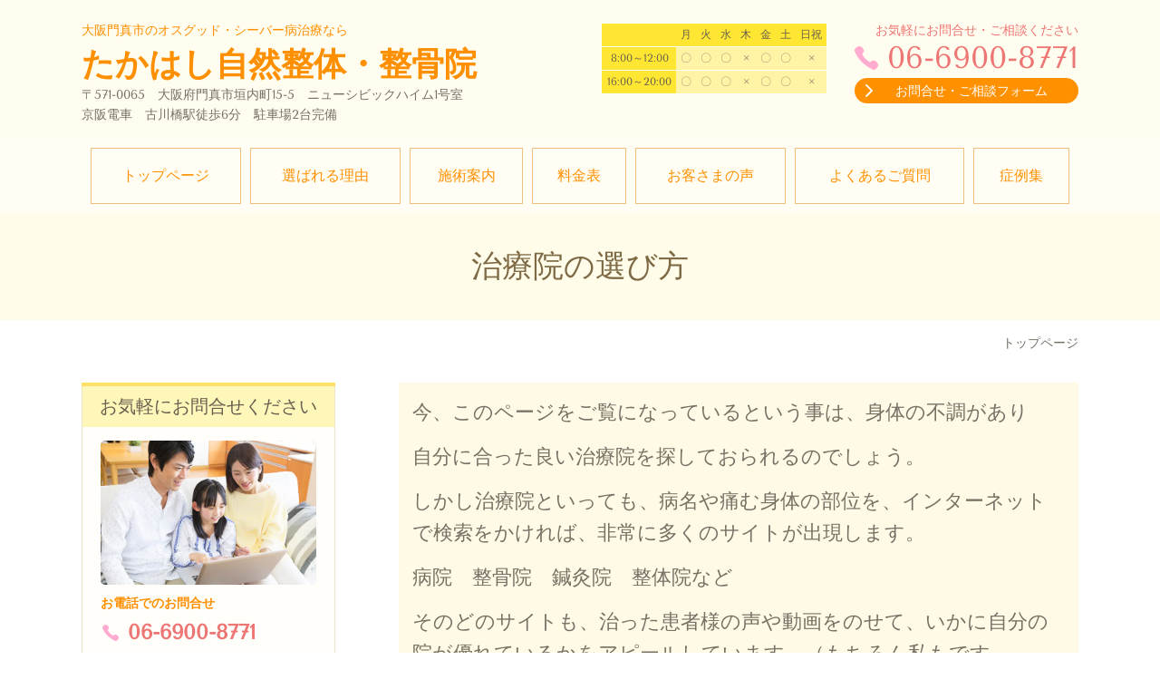

--- FILE ---
content_type: text/html; charset=utf-8
request_url: https://www.masakiseitai.com/16593188500900
body_size: 62821
content:
<!DOCTYPE html> <?ra-page image-convert="no" g="SP" ?> <html lang="ja" prefix="og: http://ogp.me/ns#" class=""> <head> <meta charset="UTF-8"/> <meta name="description" content="治療院を選ぶ際には、治療に特化しているか、スポーツ障害に特化しているか、予約制であるか、先生が国家資格を有しているのかなどを目安として、重要なのは、家族や友人の紹介であると考えます。"/> <meta property="og:site_name" content="大阪門真市のオスグッド・シーバー病治療ならたかはし自然整体・整骨院"/> <meta property="og:type" content="article"/> <meta property="og:url" content="https://www.masakiseitai.com/16593188500900"/> <link rel="canonical" href="https://www.masakiseitai.com/16593188500900"/> <meta name="disparea" content="vga"/> <meta name="format-detection" content="telephone=no"/> <meta name="SKYPE_TOOLBAR" content="SKYPE_TOOLBAR_PARSER_COMPATIBLE"/> <title>治療院の選び方｜大阪門真市｜たかはし自然整体・整骨院</title> <link rel="stylesheet" type="text/css" href="/_master/acre/themes/031C-L25/pc/theme.css?1751099627"/> <meta name="google-site-verification" content="tcT8y_nXKiIb5vF9G4GdgACnMuQ9ArhBGmYTgkm_Pno"/> <noscript> <link rel="stylesheet" href="/cms_v2/_master/acre/common/css/noscript.css"> </noscript> </head> <body class="mod-body"> <div class="area-all"> <a id="top"></a> <header class="area-header" data-cms-parts-group=""> <div class="area-header-inner"> </div> <div class="area-header-inner2"> <div> <div class="t0-b-headerCombi3-bPlacer"> <header class="t0-b-headerCombi3"><span><span><span></span></span></span> <div class="t0-b-headerCombi3__bd"><div><span><span><span></span></span></span> <div class="t0-b-headerCombi3__col1"><span><span><span></span></span></span><div class="outerHtml"><div> <div class="t0-b-headerUnit-siteTitle-bPlacer"> <div class="t0-b-headerUnit-siteTitle"> <a href="/" target=""> <div class="t0-b-headerUnit-siteTitle__bd"> <div class="t0-b-headerUnit-siteTitle__bd-textCol"> <p class="t0-b-headerUnit-siteTitle__bd-note" data-switchable-key="contents.0.useUpperCaption">大阪門真市のオスグッド・シーバー病治療なら</p> <div class="t0-b-headerUnit-siteTitle__bd-siteName"> <p><strong><span style="font-size:36px">たかはし自然整体・整骨院</span></strong></p> </div> </div> </div> </a> </div></div> </div> <div class="ex-topSpacingTweak-up-4s"> <div class="t0-b-headerUnit-text-bPlacer"> <div class="t0-b-headerUnit-text"> <p><span>〒571-0065　大阪府門真市垣内町15-5　ニューシビックハイム1号室</span><br/> 京阪電車　古川橋駅徒歩6分　駐車場2台完備</p> </div> </div> </div> </div></div> <div class="t0-b-headerCombi3__col2"><span><span><span></span></span></span><div class="outerHtml"><div> <div class="t0-b-headerUnit-table-bPlacer"> <div class="t0-b-headerUnit-table"> <table> <tbody> <tr> <th style="text-align: center;">&nbsp;</th> <th style="text-align: center;">月</th> <th style="text-align: center;">火</th> <th style="text-align: center;">水</th> <th style="text-align: center;">木</th> <th style="text-align: center;">金</th> <th style="text-align: center;">土</th> <th style="text-align: center;">日祝</th> </tr> <tr> <th style="text-align: center;">8:00～12:00</th> <td style="text-align: center;">〇</td> <td style="text-align: center;">〇</td> <td style="text-align: center;">〇</td> <td style="text-align: center;">&times;</td> <td style="text-align: center;">〇</td> <td style="text-align: center;">〇</td> <td style="text-align: center;">&times;</td> </tr> <tr> <th style="text-align: center;">16:00～20:00</th> <td style="text-align: center;">〇</td> <td style="text-align: center;">〇</td> <td style="text-align: center;">〇</td> <td style="text-align: center;">&times;</td> <td style="text-align: center;">〇</td> <td style="text-align: center;">〇</td> <td style="text-align: center;">&times;</td> </tr> </tbody> </table> </div> </div> </div> </div></div> <div class="t0-b-headerCombi3__col3"><span><span><span></span></span></span><div class="outerHtml"><div class="ex-topSpacingTweak-up-1s"> <div class="t0-b-headerUnit-contact-tel-bPlacer"><div class="t0-b-headerUnit-contact-tel t0-b-headerUnit-contact-tel--size-2"> <div class="t0-b-headerUnit-contact-tel__ruby "><span style="font-size:14px">お気軽にお問合せ・ご相談ください</span></div> <div class="t0-b-headerUnit-contact-tel__bd"><span class="t0-b-headerUnit-contact-tel__tel"></span><span class="">06-6900-8771</span> </div><span></span> </div></div> </div> <div class="ex-topSpacingTweak-up-1s"> <div class="t0-b-headerUnit-contact-navB8-bPlacer"> <div class="t0-b-headerUnit-contact-navB8"> <a href="/contact" target=""> <div class="t0-b-headerUnit-contact-navB8__inner"> <span><span><span></span></span></span> <div>お問合せ・ご相談フォーム</div> </div> </a> </div> </div> </div> </div></div> </div></div> </header> </div> </div> <div> <div class="t0-b-headerMenu7-bPlacer"> <div class="t0-b-headerMenu7"> <span><span><span></span></span></span> <input type="checkbox" id="t0-b-headerMenu7__panel" class="on-off"> <label for="t0-b-headerMenu7__panel">MENU</label> <div> <span><span><span></span></span></span> <ul> <li class="t0-b-headerMenu__item "> <span><span><span><span></span></span></span></span> <a href="/" target=""> <div> <span>トップページ</span> </div> </a> </li> <li class="t0-b-headerMenu__item "> <span><span><span><span></span></span></span></span> <a href="/feature" target=""> <div> <span>選ばれる理由</span> </div> </a> </li> <li class="t0-b-headerMenu__item "> <span><span><span><span></span></span></span></span> <a href="/service" target=""> <div> <span>施術案内</span> </div> </a> </li> <li class="t0-b-headerMenu__item "> <span><span><span><span></span></span></span></span> <a href="/price" target=""> <div> <span>料金表</span> </div> </a> </li> <li class="t0-b-headerMenu__item "> <span><span><span><span></span></span></span></span> <a href="/voice" target=""> <div> <span>お客さまの声</span> </div> </a> </li> <li class="t0-b-headerMenu__item "> <span><span><span><span></span></span></span></span> <a href="/faq" target=""> <div> <span>よくあるご質問</span> </div> </a> </li> <li class="t0-b-headerMenu__item "> <span><span><span><span></span></span></span></span> <a href="/16593985157903" target=""> <div> <span>症例集</span> </div> </a> </li> </ul> </div> </div> </div> </div> </div> <div class="area-header-inner3"> <div> <div class="t0-b-lv1H-pageH4-bPlacer"> <div class="t0-b-lv1H-pageH4"><div><span><span><span></span></span></span> <h1 class="t0-b-lv1H-pageH4__main t0-b-lv1H-pageH4--align-c">治療院の選び方</h1> </div></div> </div> </div> </div> <div class="area-header-inner4"> <div class="mod-part-topicpath"> <div class="b-breadcrumbs-bPlacer"> <div class="b-breadcrumbs b-breadcrumbs--inHeader b-breadcrumbs--align-"><div><div itemscope itemtype="http://schema.org/BreadcrumbList"> <span class="b-breadcrumbs__item" itemprop="itemListElement" itemscope itemtype="http://schema.org/ListItem"><a href="https://www.masakiseitai.com/" itemprop="item"><span itemprop="name">トップページ</span></a><meta itemprop="position" content="1"/></span> </div></div></div> </div> </div> </div> <div class="area-header-inner5"> </div> </header> <div class="area-container"> <div class="area-main" data-cms-parts-group=""> <div class="area-main-inner"> </div> <div class="area-main-inner2"> <div class="t0-b-frameOuter0-bPlacer"> <div class="t0-b-frameOuter0"> <div class="t0-b-frameOuter0__frame"> <span><span><span></span></span></span> <div class="t0-b-frameOuter0__tp"></div> <div class="t0-b-frameOuter0__bd"> <span><span><span></span></span></span> <div class="t0-b-frame1col t0-b-mediaCols t0-b-mediaCols--colW-m t0-b-mediaCols--imgR ex-imageFloat ex-spLayout__vertical"> <div class="t0-b-frameOuter0__row t0-b-frame1col__row t0-b-frame1col__colBasis" data-switchable-key="contents.4.switchable"> <div class="t0-b-mediaCols__div"> <div class="t0-b-mediaCols__col"><div class="ex-leftSpacingTweak-"> <div class="t0-b-wysiwyg2-bPlacer"> <div class="t0-b-wysiwyg2" data-height-part=""> <p><span style="font-size:22px">今、このページをご覧になっているという事は、身体の不調があり</span></p> <p><span style="font-size:22px">自分に合った良い治療院を探しておられるのでしょう。</span></p> <p><span style="font-size:22px">しかし治療院といっても、</span><span style="font-size:22px">病名や痛む身体の部位を、インターネットで検索をかければ、</span><span style="font-size:22px">非常に多くのサイトが出現します。</span></p> <p><span style="font-size:22px">病院　整骨院　鍼灸院　整体院など</span></p> <p><span style="font-size:22px">そのどのサイトも、治った患者様の声や動画をのせて、いかに自分の院が優れているかをアピールしています。（もちろん私もですが・・・）</span></p> <p><span style="font-size:22px">当然迷いますよね</span></p> <p><span style="font-size:22px">ここでは、治療院を選ぶのに迷われている方へ、失敗しない方法をお伝えできればと思います。</span></p> <p><span style="font-size:22px"><span style="color:#FF0000">※</span>あくまで個人の考えであり、あくまで慰安ではなく、痛みを治したい方への私なりのアドバイスとご理解ください。</span></p> </div> </div> </div> </div> </div> </div> </div> </div> </div> </div> </div> <div class="t0-b-frameOuter0-bPlacer"> <div class="t0-b-frameOuter0"> <div class="t0-b-frameOuter0__upper outerHtml"><div class="ex-leftSpacingTweak-"> <div class="t0-b-lv2H4-bPlacer"> <div class="t0-b-lv2H4 t0-b-lv2H4--align- t0-b-lv2H4--size-2" data-height-part=""> <span><span><span></span></span></span> <div> <div class="t0-b-lv2H4__iconPlacer"> <span class="t0-b-lv2H4__icon"></span> </div> <h2>痛み治療に特化しているか</h2> </div> </div> </div> </div> </div> <div class="t0-b-frameOuter0__frame"> <span><span><span></span></span></span> <div class="t0-b-frameOuter0__tp"></div> <div class="t0-b-frameOuter0__bd"> <span><span><span></span></span></span> <div class="t0-b-frame1col t0-b-mediaCols t0-b-mediaCols--colW-m t0-b-mediaCols--imgR ex-imageFloat ex-spLayout__vertical"> <div class="t0-b-frameOuter0__row t0-b-frame1col__row t0-b-frame1col__colBasis" data-switchable-key="contents.4.switchable"> </div> </div> </div> </div> </div> </div> <div class="t0-b-frameOuter0-bPlacer"> <div class="t0-b-frameOuter0"> <div class="t0-b-frameOuter0__frame"> <span><span><span></span></span></span> <div class="t0-b-frameOuter0__tp"></div> <div class="t0-b-frameOuter0__bd"> <span><span><span></span></span></span> <div class="t0-b-frame1col t0-b-mediaCols t0-b-mediaCols--colW-m t0-b-mediaCols--imgR ex-imageFloat ex-spLayout__vertical"> <div class="t0-b-frameOuter0__row t0-b-frame1col__row t0-b-frame1col__colBasis" data-switchable-key="contents.4.switchable"> <div class="t0-b-mediaCols__div"> <div class="t0-b-mediaCols__img"><div> <div class="t0-b-media-bPlacer"> <div class="t0-b-media" data-height-part=""> <div class="t0-b-media__media"> <span></span> <img src="/_p/acre/21554/images/pc/8c726d34.JPG"> </div> <div class="t0-b-media__caption"> <p></p> </div> </div> </div> </div> </div> <div class="t0-b-mediaCols__col"><div class="ex-leftSpacingTweak-"> <div class="t0-b-wysiwyg-bPlacer"> <div class="t0-b-wysiwyg" data-height-part=""> <p><span style="font-size:18px">痛み治療に特化しているかどうかは、院の治療メニューを見て頂くとわかると思います。<br/> メニューの中に、全身マッサージコースや美容整体（産後の骨盤矯正・痩身など）がある場合、治療に特化しているとは考えられません。<br/> なぜなら、そのすべての時間を治療に費やしているのと、慰安や美容で時間を費やしているのとは、経験の密度が違うと思っています。</span></p> <p><span style="font-size:18px">※個人の感想です</span></p> <p>&nbsp;</p> <p>&nbsp;</p> </div> </div> </div> </div> </div> </div> </div> </div> </div> </div> </div> <div class="t0-b-frameOuter0-bPlacer"> <div class="t0-b-frameOuter0"> <div class="t0-b-frameOuter0__frame"> <span><span><span></span></span></span> <div class="t0-b-frameOuter0__tp"></div> <div class="t0-b-frameOuter0__bd"> <span><span><span></span></span></span> <div class="t0-b-frame1col t0-b-mediaCols t0-b-mediaCols--colW-m t0-b-mediaCols--imgR ex-imageFloat ex-spLayout__vertical"> <div class="t0-b-frameOuter0__row t0-b-frame1col__row t0-b-frame1col__colBasis" data-switchable-key="contents.4.switchable"> <div class="t0-b-mediaCols__div"> <div class="t0-b-mediaCols__col"></div> </div> </div> </div> </div> </div> </div> </div> <div class="t0-b-frameOuter0-bPlacer"> <div class="t0-b-frameOuter0"> <div class="t0-b-frameOuter0__upper outerHtml"><div class="ex-leftSpacingTweak-"> <div class="t0-b-lv2H4-bPlacer"> <div class="t0-b-lv2H4 t0-b-lv2H4--align- t0-b-lv2H4--size-2" data-height-part=""> <span><span><span></span></span></span> <div> <div class="t0-b-lv2H4__iconPlacer"> <span class="t0-b-lv2H4__icon"></span> </div> <h2>スポーツ障害に特化しているか<br/> （スポーツによる痛みの場合）</h2> </div> </div> </div> </div> </div> <div class="t0-b-frameOuter0__frame"> <span><span><span></span></span></span> <div class="t0-b-frameOuter0__tp"></div> <div class="t0-b-frameOuter0__bd"> <span><span><span></span></span></span> <div class="t0-b-frame1col t0-b-mediaCols t0-b-mediaCols--colW-m t0-b-mediaCols--imgR ex-imageFloat ex-spLayout__vertical"> <div class="t0-b-frameOuter0__row t0-b-frame1col__row t0-b-frame1col__colBasis" data-switchable-key="contents.4.switchable"> </div> </div> </div> </div> </div> </div> <div class="t0-b-frameOuter0-bPlacer"> <div class="t0-b-frameOuter0"> <div class="t0-b-frameOuter0__frame"> <span><span><span></span></span></span> <div class="t0-b-frameOuter0__tp"></div> <div class="t0-b-frameOuter0__bd"> <span><span><span></span></span></span> <div class="t0-b-frame1col t0-b-mediaCols t0-b-mediaCols--colW-m t0-b-mediaCols--imgR ex-imageFloat ex-spLayout__vertical"> <div class="t0-b-frameOuter0__row t0-b-frame1col__row t0-b-frame1col__colBasis" data-switchable-key="contents.4.switchable"> <div class="t0-b-mediaCols__div"> <div class="t0-b-mediaCols__img"><div> <div class="t0-b-media-bPlacer"> <div class="t0-b-media" data-height-part=""> <div class="t0-b-media__media"> <span></span> <img src="/_p/acre/21554/images/pc/9bb649fa.jpg"> </div> <div class="t0-b-media__caption"> <p>スポーツによるケガは特殊です</p> </div> </div> </div> </div> </div> <div class="t0-b-mediaCols__col"><div class="ex-leftSpacingTweak-"> <div class="t0-b-wysiwyg-bPlacer"> <div class="t0-b-wysiwyg" data-height-part=""> <p><span style="font-size:18px">スポーツ活動における、ケガや痛みの治療は、動作分析が欠かせません。なぜなら、その異常姿勢やフォーム、バランスの悪い歩行やランニング動作によって、ケガや痛みを引き起こすからです。<br/> それらを治療するには、しっかりとした評価が必要になってきます。<br/> スポーツ障害に特化した治療院なら、動きや姿勢を見ただけで、どこが悪いのか、どの部分に負担がかかっているのかまで、すぐにわかることも多いはずです。</span><br/> &nbsp;</p> </div> </div> </div> </div> </div> </div> </div> </div> </div> </div> </div> <div class="t0-b-frameOuter0-bPlacer"> <div class="t0-b-frameOuter0"> <div class="t0-b-frameOuter0__frame"> <span><span><span></span></span></span> <div class="t0-b-frameOuter0__tp"></div> <div class="t0-b-frameOuter0__bd"> <span><span><span></span></span></span> <div class="t0-b-frame1col t0-b-mediaCols t0-b-mediaCols--colW-m t0-b-mediaCols--imgR ex-imageFloat ex-spLayout__vertical"> <div class="t0-b-frameOuter0__row t0-b-frame1col__row t0-b-frame1col__colBasis" data-switchable-key="contents.4.switchable"> <div class="t0-b-mediaCols__div"> <div class="t0-b-mediaCols__img"></div> <div class="t0-b-mediaCols__col"></div> </div> </div> </div> </div> </div> </div> </div> <div class="t0-b-frameOuter0-bPlacer"> <div class="t0-b-frameOuter0"> <div class="t0-b-frameOuter0__upper outerHtml"><div class="ex-leftSpacingTweak-"> <div class="t0-b-lv2H4-bPlacer"> <div class="t0-b-lv2H4 t0-b-lv2H4--align- t0-b-lv2H4--size-2" data-height-part=""> <span><span><span></span></span></span> <div> <div class="t0-b-lv2H4__iconPlacer"> <span class="t0-b-lv2H4__icon"></span> </div> <h2>完全予約制である</h2> </div> </div> </div> </div> </div> <div class="t0-b-frameOuter0__frame"> <span><span><span></span></span></span> <div class="t0-b-frameOuter0__tp"></div> <div class="t0-b-frameOuter0__bd"> <span><span><span></span></span></span> <div class="t0-b-frame1col t0-b-mediaCols t0-b-mediaCols--colW-m t0-b-mediaCols--imgR ex-imageFloat ex-spLayout__vertical"> <div class="t0-b-frameOuter0__row t0-b-frame1col__row t0-b-frame1col__colBasis" data-switchable-key="contents.4.switchable"> </div> </div> </div> </div> </div> </div> <div class="t0-b-frameOuter0-bPlacer"> <div class="t0-b-frameOuter0"> <div class="t0-b-frameOuter0__frame"> <span><span><span></span></span></span> <div class="t0-b-frameOuter0__tp"></div> <div class="t0-b-frameOuter0__bd"> <span><span><span></span></span></span> <div class="t0-b-frame1col t0-b-mediaCols t0-b-mediaCols--colW-m t0-b-mediaCols--imgR ex-imageFloat ex-spLayout__vertical"> <div class="t0-b-frameOuter0__row t0-b-frame1col__row t0-b-frame1col__colBasis" data-switchable-key="contents.4.switchable"> <div class="t0-b-mediaCols__div"> <div class="t0-b-mediaCols__img"><div> <div class="t0-b-media-bPlacer"> <div class="t0-b-media" data-height-part=""> <div class="t0-b-media__media"> <span></span> <img src="/_p/acre/21554/images/pc/3f779917.JPG"> </div> <div class="t0-b-media__caption"> <p>ひとりひとりにしっかりと向き合う</p> </div> </div> </div> </div> </div> <div class="t0-b-mediaCols__col"><div class="ex-leftSpacingTweak-"> <div class="t0-b-wysiwyg-bPlacer"> <div class="t0-b-wysiwyg" data-height-part=""> <p><span style="font-size:18px">病院を除いて、治療院には整骨院・鍼灸院・整体院などそれぞれ治療法から経営方針までありとあらゆるものがあります。<br/> そんななか、予約制でなく、来た順番で治療を行い、大勢の人が順番を待っているような治療院もあります。<br/> もちろん大勢が順番待ちしているほど腕の良い先生が経営されている場合もありますが、私個人の考えとして、それでは流れ作業的になる事も多く、しっかりと患者さんの痛みや訴えに向き合うことが難しくなると思います。</span></p> <p>&nbsp;</p> <p>&nbsp;</p> </div> </div> </div> </div> </div> </div> </div> </div> </div> </div> </div> <div class="t0-b-frameOuter0-bPlacer"> <div class="t0-b-frameOuter0"> <div class="t0-b-frameOuter0__upper outerHtml"><div class="ex-leftSpacingTweak-"> <div class="t0-b-lv2H4-bPlacer"> <div class="t0-b-lv2H4 t0-b-lv2H4--align- t0-b-lv2H4--size-2" data-height-part=""> <span><span><span></span></span></span> <div> <div class="t0-b-lv2H4__iconPlacer"> <span class="t0-b-lv2H4__icon"></span> </div> <h2>家族や友人の紹介</h2> </div> </div> </div> </div> </div> <div class="t0-b-frameOuter0__frame"> <span><span><span></span></span></span> <div class="t0-b-frameOuter0__tp"></div> <div class="t0-b-frameOuter0__bd"> <span><span><span></span></span></span> <div class="t0-b-frame1col t0-b-mediaCols t0-b-mediaCols--colW-m t0-b-mediaCols--imgR ex-imageFloat ex-spLayout__vertical"> <div class="t0-b-frameOuter0__row t0-b-frame1col__row t0-b-frame1col__colBasis" data-switchable-key="contents.4.switchable"> </div> </div> </div> </div> </div> </div> <div class="t0-b-frameOuter0-bPlacer"> <div class="t0-b-frameOuter0"> <div class="t0-b-frameOuter0__frame"> <span><span><span></span></span></span> <div class="t0-b-frameOuter0__tp"></div> <div class="t0-b-frameOuter0__bd"> <span><span><span></span></span></span> <div class="t0-b-frame1col t0-b-mediaCols t0-b-mediaCols--colW-m t0-b-mediaCols--imgR ex-imageFloat ex-spLayout__vertical"> <div class="t0-b-frameOuter0__row t0-b-frame1col__row t0-b-frame1col__colBasis" data-switchable-key="contents.4.switchable"> <div class="t0-b-mediaCols__div"> <div class="t0-b-mediaCols__img"><div> <div class="t0-b-media-bPlacer"> <div class="t0-b-media" data-height-part=""> <div class="t0-b-media__media"> <span></span> <img src="/_p/acre/21554/images/pc/f6cce83a.jpg"> </div> <div class="t0-b-media__caption"> <p>家族や友人の言葉は何よりも重い</p> </div> </div> </div> </div> </div> <div class="t0-b-mediaCols__col"><div class="ex-leftSpacingTweak-"> <div class="t0-b-wysiwyg-bPlacer"> <div class="t0-b-wysiwyg" data-height-part=""> <p><span style="font-size:18px">インターネットが普及し、今やありとあらゆる情報が簡単に手に入るようになってきました。<br/> SNSや口コミサイトなどをみれば、その治療院がどのような評判なのかもある程度わかるようになっています。<br/> ただし、何より信頼できるのは、家族や友人が実際に治療を受けた感想です。<br/> その言葉より重いものはありません。</span></p> </div> </div> </div> </div> </div> </div> </div> </div> </div> </div> </div> <div class="t0-b-frameOuter0-bPlacer"> <div class="t0-b-frameOuter0"> <div class="t0-b-frameOuter0__upper outerHtml"><div class="ex-leftSpacingTweak-"> <div class="t0-b-lv2H4-bPlacer"> <div class="t0-b-lv2H4 t0-b-lv2H4--align- t0-b-lv2H4--size-2" data-height-part=""> <span><span><span></span></span></span> <div> <div class="t0-b-lv2H4__iconPlacer"> <span class="t0-b-lv2H4__icon"></span> </div> <h2>先生の国家資格の有無</h2> </div> </div> </div> </div> </div> <div class="t0-b-frameOuter0__frame"> <span><span><span></span></span></span> <div class="t0-b-frameOuter0__tp"></div> <div class="t0-b-frameOuter0__bd"> <span><span><span></span></span></span> <div class="t0-b-frame1col t0-b-mediaCols t0-b-mediaCols--colW-m t0-b-mediaCols--imgR ex-imageFloat ex-spLayout__vertical"> <div class="t0-b-frameOuter0__row t0-b-frame1col__row t0-b-frame1col__colBasis" data-switchable-key="contents.4.switchable"> </div> </div> </div> </div> </div> </div> <div class="t0-b-frameOuter0-bPlacer"> <div class="t0-b-frameOuter0"> <div class="t0-b-frameOuter0__frame"> <span><span><span></span></span></span> <div class="t0-b-frameOuter0__tp"></div> <div class="t0-b-frameOuter0__bd"> <span><span><span></span></span></span> <div class="t0-b-frame1col t0-b-mediaCols t0-b-mediaCols--colW-m t0-b-mediaCols--imgR ex-imageFloat ex-spLayout__vertical"> <div class="t0-b-frameOuter0__row t0-b-frame1col__row t0-b-frame1col__colBasis" data-switchable-key="contents.4.switchable"> <div class="t0-b-mediaCols__div"> <div class="t0-b-mediaCols__img"><div> <div class="t0-b-media-bPlacer"> <div class="t0-b-media" data-height-part=""> <div class="t0-b-media__media"> <span></span> <img src="/_p/acre/21554/images/pc/322dfd57.JPG"> </div> <div class="t0-b-media__caption"> <p>国家資格</p> </div> </div> </div> </div> </div> <div class="t0-b-mediaCols__col"><div class="ex-leftSpacingTweak-"> <div class="t0-b-wysiwyg-bPlacer"> <div class="t0-b-wysiwyg" data-height-part=""> <p><span style="font-size:18px">誤解を生むので先に言っておきますが、これもあくまで目安です</span><span style="font-size:18px">。<br/> 私が師と仰ぐ先生は、国家資格を持たない治療家ですし、2か月に1回勉強会を行う治療家仲間もほとんど無資格者です。<br/> みな勉強熱心な優秀な治療家たちです。<br/> ただ、たった3か月程度の研修を受けただけで、治療院を経営されている方も実際におられるのも事実です。<br/> 国家資格を有している場合、国が用意した最低限のカリキュラムをこなし、実技や国家試験もパスしているので、その点は間違いないと思います。<br/> ※あくまで目安です</span></p> </div> </div> </div> </div> </div> </div> </div> </div> </div> </div> </div> <div class="t0-b-frameOuter0-bPlacer"> <div class="t0-b-frameOuter0"> <div class="t0-b-frameOuter0__upper outerHtml"><div class="ex-leftSpacingTweak-"> <div class="t0-b-lv2H4-bPlacer"> <div class="t0-b-lv2H4 t0-b-lv2H4--align- t0-b-lv2H4--size-2" data-height-part=""> <span><span><span></span></span></span> <div> <div class="t0-b-lv2H4__iconPlacer"> <span class="t0-b-lv2H4__icon"></span> </div> <h2>こんな場合は迷わず病院へ</h2> </div> </div> </div> </div> </div> <div class="t0-b-frameOuter0__frame"> <span><span><span></span></span></span> <div class="t0-b-frameOuter0__tp"></div> <div class="t0-b-frameOuter0__bd"> <span><span><span></span></span></span> <div class="t0-b-frame1col t0-b-mediaCols t0-b-mediaCols--colW-m t0-b-mediaCols--imgR ex-imageFloat ex-spLayout__vertical"> <div class="t0-b-frameOuter0__row t0-b-frame1col__row t0-b-frame1col__colBasis" data-switchable-key="contents.4.switchable"> </div> </div> </div> </div> </div> </div> <div class="t0-b-frameOuter0-bPlacer"> <div class="t0-b-frameOuter0"> <div class="t0-b-frameOuter0__frame"> <span><span><span></span></span></span> <div class="t0-b-frameOuter0__tp"></div> <div class="t0-b-frameOuter0__bd"> <span><span><span></span></span></span> <div class="t0-b-frame1col t0-b-mediaCols t0-b-mediaCols--colW-m t0-b-mediaCols--imgR ex-imageFloat ex-spLayout__vertical"> <div class="t0-b-frameOuter0__row t0-b-frame1col__row t0-b-frame1col__colBasis" data-switchable-key="contents.4.switchable"> <div class="t0-b-mediaCols__div"> <div class="t0-b-mediaCols__img"><div> <div class="t0-b-media-bPlacer"> <div class="t0-b-media" data-height-part=""> <div class="t0-b-media__media"> <span></span> <img src="/_p/acre/21554/images/pc/b49dfa1d.jpg"> </div> <div class="t0-b-media__caption"> <p>診断行為ができるのは医師だけ</p> </div> </div> </div> </div> </div> <div class="t0-b-mediaCols__col"><div class="ex-leftSpacingTweak-"> <div class="t0-b-wysiwyg-bPlacer"> <div class="t0-b-wysiwyg" data-height-part=""> <ul> <li><span style="font-size:18px">発熱（感染症など）</span></li> <li><span style="font-size:18px">夜間痛がひどい</span></li> <li><span style="font-size:18px">手足のマヒ　言語障害</span></li> <li><span style="font-size:18px">胸痛</span></li> <li><span style="font-size:18px">急激な体重減少</span></li> <li><span style="font-size:18px">明らかな骨折</span></li> </ul> </div> </div> </div> </div> </div> </div> </div> </div> </div> </div> </div> <div class="t0-b-frameOuter0-bPlacer"> <div class="t0-b-frameOuter0"> <div class="t0-b-frameOuter0__frame"> <span><span><span></span></span></span> <div class="t0-b-frameOuter0__tp"></div> <div class="t0-b-frameOuter0__bd"> <span><span><span></span></span></span> <div class="t0-b-frame1col t0-b-mediaCols t0-b-mediaCols--colW-m t0-b-mediaCols--imgR ex-imageFloat ex-spLayout__vertical"> <div class="t0-b-frameOuter0__row t0-b-frame1col__row t0-b-frame1col__colBasis" data-switchable-key="contents.4.switchable"> <div class="t0-b-frame1col__head"><div> <div class="t0-b-lv4HBig-bPlacer"> <div class="t0-b-lv4HBig t0-b-lv4HBig--align- t0-b-lv4HBig--size-2" data-height-part=""> <div class="t0-b-lv4HBig__box"> <div class="t0-b-lv4HBig__bd"><span><span><span><span></span></span></span></span> <h4><span style="font-size:20px">いかがでしょうか。あなたの痛みに対して、真摯に向き合う先生に出会える助けになれば幸いです。それが私であればなお嬉しいです！</span></h4> </div> </div> </div> </div> </div> </div> </div> </div> </div> </div> </div> </div> </div> <div class="area-main-inner3"> <div class="t0-b-frameOuter9-bPlacer ex-topSpacingTweak-down-2s"> <div class="t0-b-frameOuter9"> <div class="t0-b-frameOuter9__frame"> <span><span><span></span></span></span> <div class="t0-b-frameOuter9__hd t0-b-frameOuter9__hd--align- t0-b-frameOuter9__hd--size-2" data-switchable-key="contents.1.switchable"> <span><span><span></span></span></span> <div class="t0-b-frameOuter9__hd-inner"> <div class="t0-b-frameOuter9__hd-h"> <h2><strong>たかはし自然整体院への治療のご相談・お問い合わせ</strong></h2> </div> </div> </div> <div class="t0-b-frameOuter9__bd"> <span><span><span></span></span></span> <div class="t0-b-frame1col t0-b-mediaCols t0-b-mediaCols--colW- t0-b-mediaCols--imgR ex-spLayout__vertical"> <div class="t0-b-frameOuter9__row t0-b-frame1col__row t0-b-frame1col__colBasis" data-switchable-key="contents.4.switchable"> <div class="t0-b-mediaCols__div"> <div class="t0-b-mediaCols__img" style="width:35%;"><div> <div class="t0-b-media2-bPlacer"> <div class="t0-b-media2" data-height-part=""> <div class="t0-b-media2__media"> <span></span> <img src="/_p/acre/21554/images/pc/05b7265e.jpg"> </div> </div> </div> </div> </div> <div class="t0-b-mediaCols__col"><div> <div class="t0-b-iconText-tel-bPlacer"> <div class="t0-b-iconText-tel t0-b-iconText-tel--size-4 t0-b-iconText-tel--align-" data-height-part=""> <div class="t0-b-iconText-tel__wrap"> <div> <div class="t0-b-iconText-tel__ruby"><strong>お電話でのお問合せはこちら</strong></div> <div class="t0-b-iconText-tel__bd"><span class="t0-b-iconText-tel__icon t0-b-iconText-tel__tel"></span><span>06-6900-8771</span> </div><span></span> </div> </div> </div> </div> </div> <div class="ex-leftSpacingTweak-"> <div class="t0-b-wysiwyg-bPlacer"> <div class="t0-b-wysiwyg" data-height-part=""> <p>施術中は電話に出ることが出来ないので、なるべくご相談フォームもしくはLINE公式アカウントをご利用ください。</p> </div> </div> </div> <div class="ex-leftSpacingTweak- ex-topSpacingTweak-up-2s"> <div class="t0-b-wysiwyg-bPlacer"> <div class="t0-b-wysiwyg" data-height-part=""> <p>受付時間：午前8:00～12:00　午後16:00～20:00<br/> 定休日：木曜・日曜・祝日</p> </div> </div> </div> <div class="ex-topSpacingTweak-up-1s"> <div class="t0-b-navBItem8-bPlacer"> <div class="t0-b-navBItem8 t0-b-navBItem8--size-3 t0-b-navBItem8--width- t0-b-navBItem8--align-" style="width:70%;" data-height-part=""> <a href="/contact" target=""> <div class="t0-b-navBItem8__inner"><span><span><span></span></span></span> <div>お問合せ・ご相談フォームへ</div> </div> </a> </div> </div> </div> <div class="ex-leftSpacingTweak-"> <div class="t0-b-wysiwyg-bPlacer"> <div class="t0-b-wysiwyg" data-height-part=""> <p>LINEからもご予約・お問合せ可能です！<br/> お気軽にご連絡ください！</p> </div> </div> </div> <div> <div class="t0-b-freeHtml-bPlacer"> <div class="t0-b-freeHtml t0-b-freeHtml--width-" data-height-part=""> <div><a href="https://lin.ee/Suz9ez0"><img src="https://scdn.line-apps.com/n/line_add_friends/btn/ja.png" alt="友だち追加" height="36" border="0"></a></div> </div> </div> </div> </div> </div> </div> </div> </div> </div> </div> </div> <div class="ex-topSpacingTweak-up-5s"> <div class="t0-b-goToTop-bPlacer"> <div class="t0-b-goToTop"> <a href="#top"> <div>トップへ</div> </a> </div> </div> </div> </div> <div class="area-main-inner4"> </div> </div> <div class="area-sub" data-cms-parts-group=""> <div class="area-sub-inner"> <div> <div class="t0-b-sideBox-bPlacer"> <div class="t0-b-sideBox"><span><span><span></span></span></span> <div class="t0-b-sideBox__hd t0-b-sideBox--align-"><span><span><span></span></span></span> <h4>お気軽にお問合せください</h4> </div> <div class="t0-b-sideBox__bd"><span><span><span></span></span></span><div class="outerHtml"><div class="ex-topSpacingTweak-up-4s"> <div class="t0-b-sideBoxMedia2-bPlacer"> <div class="t0-b-sideBoxMedia2 t0-b-sideBoxMedia2--width-"> <div class="t0-b-sideBoxMedia2__main"><span><span><span></span></span></span> <img src="/_p/acre/21554/images/pc/ddcdd0b0.jpg"> </div> </div> </div> </div> <div> <div class="t0-b-sideBoxTextStrong-bPlacer"> <p class="t0-b-sideBoxTextStrong">お電話でのお問合せ</p> </div> </div> <div> <div class="t0-b-sideBoxIconText-tel-bPlacer"> <div class="t0-b-sideBoxIconText-tel"> <div> <div class="t0-b-sideBoxIconText-tel__bd"> <span class="t0-b-sideBoxIconText-tel__icon t0-b-sideBoxIconText-tel__tel"></span> <span class="">06-6900-8771</span> </div> </div> </div> </div> </div> <div> <div class="t0-b-sideBoxText-bPlacer"> <p class="t0-b-sideBoxText">施術中は電話に出ることが出来ないので、繋がらないときはご相談フォームかLINE公式アカウントをご利用ください。</p> </div> </div> <div> <div class="t0-b-sideBoxText-bPlacer"> <p class="t0-b-sideBoxText">＜受付時間＞<br/> 午前8:00～12:00　<br/> 午後16:00～20:00<br/> ※木曜・日曜・祝日は除く</p> </div> </div> <div class="ex-topSpacingTweak-down-1s"> <div class="t0-b-sideBoxText-bPlacer"> <p class="t0-b-sideBoxText">メールフォーム　公式ラインアカウントは24時間受付中です。お気軽にご連絡ください。</p> </div> </div> <div> <div class="t0-b-sideNavItem5-bPlacer"> <div class="t0-b-sideNavItem5"> <a href="/contact" target=""> <div class="t0-b-sideNavItem5__inner"> <span></span> <div>お問合せ・ご相談フォーム</div> </div> </a> </div> </div> </div> </div></div> </div> </div> </div> <div> <div class="t0-b-sideBox-bPlacer"> <div class="t0-b-sideBox"><span><span><span></span></span></span> <div class="t0-b-sideBox__hd t0-b-sideBox--align-"><span><span><span></span></span></span> <h4>新着情報・お知らせ</h4> </div> <div class="t0-b-sideBox__bd"><span><span><span></span></span></span><div class="outerHtml"><div> <div class="t0-b-sideBoxLabeledList2-bPlacer"> <div class="t0-b-sideBoxLabeledList2"> <div class="t0-b-sideBoxLabeledList2__item"> <div class="t0-b-sideBoxLabeledList2__item-hd"><span><span><span></span></span></span><div>成長期の子ども（学童期）の正しい靴の選び方を追加しました。<br/> <a href="/17017386914254">成長期の子どもの正しい靴の選び方</a><br/> <br/> 足がつった（こむら返り）時の対処法を追加しました<br/> <a href="/16915691733913">足がつった時の対処法</a><br/> 偏平足とは？ページを追加しました<br/> <a href="/16932976353022">偏平足とは</a><br/> <br/> <br/> &nbsp;</div></div> <div class="t0-b-sideBoxLabeledList2__item-bd"></div> </div> </div> </div> </div> </div></div> </div> </div> </div> <div> <div class="t0-b-sideBox-bPlacer"> <a id="LINE公式アカウント" class="cms-admin-anchorFlag"></a> <div class="t0-b-sideBox"><span><span><span></span></span></span> <div class="t0-b-sideBox__hd t0-b-sideBox--align-"><span><span><span></span></span></span> <h4 class="">LINE公式アカウント</h4> </div> <div class="t0-b-sideBox__bd"><span><span><span></span></span></span><div class="outerHtml"><div> <div class="t0-b-sideBoxText-bPlacer"> <p class="t0-b-sideBoxText">お問い合わせ・ご予約・ご相談は、下記のライン公式アカウントからもお気軽にどうぞ。バナーをクリックした後、バーコードを読み込み、友だち追加して、トーク部分から内容を入れてください。</p> </div> </div> <div> <div class="t0-b-sideBoxFreeHtml-bPlacer"> <div class="t0-b-sideBoxFreeHtml"><a href="https://lin.ee/Suz9ez0"><img src="https://scdn.line-apps.com/n/line_add_friends/btn/ja.png" alt="友だち追加" height="36" border="0"></a></div> </div> </div> </div></div> </div> </div> </div> <div> <div class="b-sideMenu-bPlacer"> <div class="b-sideMenu"><span><span><span></span></span></span> <input type="checkbox" id="b-sideMenu__panel" class="on-off"> <label for="b-sideMenu__panel">MENU</label> <div class="b-sideMenu__bd"><span><span><span></span></span></span> <div class="b-sideMenu__list"><ul><li class="b-sideMenu__item " data-page="572574"><div class="b-sideMenu__item2"><span><span><span></span></span></span><div><a href="/"><span><span>トップページ</span></span></a></div></div></li><li class="b-sideMenu__item " data-page="572588"><div class="b-sideMenu__item2"><span><span><span></span></span></span><div><a href="/access"><span><span>当院概要</span></span></a></div></div><div class="b-sideMenu__list"><ul><li class="b-sideMenu__item " data-page="572591"><div class="b-sideMenu__item2"><span><span><span></span></span></span><div><a href="/greeting"><span><span>院長あいさつ</span></span></a></div></div></li></ul></div></li><li class="b-sideMenu__item " data-page="589393"><div class="b-sideMenu__item2"><span><span><span></span></span></span><div><a href="/16400530936151"><span><span>アクセス</span></span></a></div></div></li><li class="b-sideMenu__item " data-page="572575"><div class="b-sideMenu__item2"><span><span><span></span></span></span><div><a href="/feature"><span><span>選ばれる理由</span></span></a></div></div></li><li class="b-sideMenu__item " data-page="572584"><div class="b-sideMenu__item2"><span><span><span></span></span></span><div><a href="/price"><span><span>料金表</span></span></a></div></div></li><li class="b-sideMenu__item " data-page="572585"><div class="b-sideMenu__item2"><span><span><span></span></span></span><div><a href="/voice"><span><span>患者さまの声</span></span></a></div></div></li><li class="b-sideMenu__item " data-page="572576"><div class="b-sideMenu__item2"><span><span><span></span></span></span><div><a href="/service"><span><span>施術案内</span></span></a></div></div><div class="b-sideMenu__list"><ul><li class="b-sideMenu__item " data-page="572577"><div class="b-sideMenu__item2"><span><span><span></span></span></span><div><a href="/service1"><span><span>オスグッド治療</span></span></a></div></div><div class="b-sideMenu__list"><ul><li class="b-sideMenu__item " data-page="811436"><div class="b-sideMenu__item2"><span><span><span></span></span></span><div><a href="/16673484948661"><span><span>オスグッド症例集</span></span></a></div></div></li></ul></div></li><li class="b-sideMenu__item " data-page="572578"><div class="b-sideMenu__item2"><span><span><span></span></span></span><div><a href="/service2"><span><span>シーバー病（かかとの痛み）治療</span></span></a></div></div><div class="b-sideMenu__list"><ul><li class="b-sideMenu__item " data-page="812962"><div class="b-sideMenu__item2"><span><span><span></span></span></span><div><a href="/16678164942950"><span><span>シーバー病（かかとの痛み）症例集</span></span></a></div></div></li></ul></div></li><li class="b-sideMenu__item " data-page="572579"><div class="b-sideMenu__item2"><span><span><span></span></span></span><div><a href="/service3"><span><span>有痛性外脛骨治療</span></span></a></div></div><div class="b-sideMenu__list"><ul><li class="b-sideMenu__item " data-page="812594"><div class="b-sideMenu__item2"><span><span><span></span></span></span><div><a href="/16677853288936"><span><span>有痛性外脛骨症例集</span></span></a></div></div></li></ul></div></li><li class="b-sideMenu__item " data-page="572580"><div class="b-sideMenu__item2"><span><span><span></span></span></span><div><a href="/service4"><span><span>座骨神経痛治療</span></span></a></div></div></li><li class="b-sideMenu__item " data-page="640418"><div class="b-sideMenu__item2"><span><span><span></span></span></span><div><a href="/16549114053164"><span><span>腰椎分離症治療</span></span></a></div></div></li><li class="b-sideMenu__item " data-page="621485"><div class="b-sideMenu__item2"><span><span><span></span></span></span><div><a href="/16496632611934"><span><span>肉離れ治療</span></span></a></div></div></li><li class="b-sideMenu__item " data-page="619875"><div class="b-sideMenu__item2"><span><span><span></span></span></span><div><a href="/16491505195646"><span><span>グローインペイン治療</span></span></a></div></div></li><li class="b-sideMenu__item " data-page="572581"><div class="b-sideMenu__item2"><span><span><span></span></span></span><div><a href="/service5"><span><span>インソール作製</span></span></a></div></div></li><li class="b-sideMenu__item " data-page="619748"><div class="b-sideMenu__item2"><span><span><span></span></span></span><div><a href="/16491445879653"><span><span>腰痛治療</span></span></a></div></div></li><li class="b-sideMenu__item " data-page="657782"><div class="b-sideMenu__item2"><span><span><span></span></span></span><div><a href="/16576712382240"><span><span>肩こり・手のしびれ治療</span></span></a></div></div></li><li class="b-sideMenu__item " data-page="621961"><div class="b-sideMenu__item2"><span><span><span></span></span></span><div><a href="/16497510395912"><span><span>ジャンパー膝治療</span></span></a></div></div><div class="b-sideMenu__list"><ul><li class="b-sideMenu__item " data-page="811065"><div class="b-sideMenu__item2"><span><span><span></span></span></span><div><a href="/16672665826094"><span><span>ジャンパー膝症例集</span></span></a></div></div></li></ul></div></li><li class="b-sideMenu__item " data-page="634047"><div class="b-sideMenu__item2"><span><span><span></span></span></span><div><a href="/16534391587408"><span><span>ランナー膝治療</span></span></a></div></div></li><li class="b-sideMenu__item " data-page="634860"><div class="b-sideMenu__item2"><span><span><span></span></span></span><div><a href="/16536129979512"><span><span>鵞足炎治療</span></span></a></div></div></li><li class="b-sideMenu__item " data-page="621954"><div class="b-sideMenu__item2"><span><span><span></span></span></span><div><a href="/16497507952796"><span><span>アキレス腱炎・周囲炎治療</span></span></a></div></div></li><li class="b-sideMenu__item " data-page="635850"><div class="b-sideMenu__item2"><span><span><span></span></span></span><div><a href="/16539062913674"><span><span>足底腱膜炎（筋膜炎）治療</span></span></a></div></div></li><li class="b-sideMenu__item " data-page="593704"><div class="b-sideMenu__item2"><span><span><span></span></span></span><div><a href="/16418674730824"><span><span>野球肩治療</span></span></a></div></div></li><li class="b-sideMenu__item " data-page="621927"><div class="b-sideMenu__item2"><span><span><span></span></span></span><div><a href="/16497503927839"><span><span>野球肘治療</span></span></a></div></div></li><li class="b-sideMenu__item " data-page="572582"><div class="b-sideMenu__item2"><span><span><span></span></span></span><div><a href="/service6"><span><span>尾骨の痛み治療</span></span></a></div></div></li><li class="b-sideMenu__item " data-page="635837"><div class="b-sideMenu__item2"><span><span><span></span></span></span><div><a href="/16539011402869"><span><span>半月板損傷治療</span></span></a></div></div></li><li class="b-sideMenu__item " data-page="635441"><div class="b-sideMenu__item2"><span><span><span></span></span></span><div><a href="/16538737140148"><span><span>テニス肘治療</span></span></a></div></div></li><li class="b-sideMenu__item " data-page="636506"><div class="b-sideMenu__item2"><span><span><span></span></span></span><div><a href="/16540480610661"><span><span>むちうち（交通事故）治療</span></span></a></div></div></li><li class="b-sideMenu__item " data-page="635278"><div class="b-sideMenu__item2"><span><span><span></span></span></span><div><a href="/16537243106803"><span><span>シンスプリント治療</span></span></a></div></div></li><li class="b-sideMenu__item " data-page="635240"><div class="b-sideMenu__item2"><span><span><span></span></span></span><div><a href="/16536973444683"><span><span>足根洞症候群治療</span></span></a></div></div></li></ul></div></li><li class="b-sideMenu__item " data-page="670509"><div class="b-sideMenu__item2"><span><span><span></span></span></span><div><a href="/16593985157903"><span><span>症例集</span></span></a></div></div></li><li class="b-sideMenu__item " data-page="572583"><div class="b-sideMenu__item2"><span><span><span></span></span></span><div><a href="/flow"><span><span>施術の流れ</span></span></a></div></div></li><li class="b-sideMenu__item " data-page="832809"><div class="b-sideMenu__item2"><span><span><span></span></span></span><div><a href="/16741828905406"><span><span>お悩み相談室</span></span></a></div></div></li><li class="b-sideMenu__item " data-page="641360"><div class="b-sideMenu__item2"><span><span><span></span></span></span><div><a href="/16551951269692"><span><span>自然整体療法とは</span></span></a></div></div></li><li class="b-sideMenu__item " data-page="654230"><div class="b-sideMenu__item2"><span><span><span></span></span></span><div><a href="/16572473768729"><span><span>トレーナー活動｜四條畷ラグビースクール</span></span></a></div></div></li><li class="b-sideMenu__item " data-page="651485"><div class="b-sideMenu__item2"><span><span><span></span></span></span><div><a href="/16567199449340"><span><span>身体の内側から元気に！ヨガのちハレ　お勧めヨガスタジオ｜大阪門真市たかはし自然整体・整骨院</span></span></a></div></div></li><li class="b-sideMenu__item " data-page="593674"><div class="b-sideMenu__item2"><span><span><span></span></span></span><div><a href="/16418650301466"><span><span>診療カレンダー</span></span></a></div></div></li><li class="b-sideMenu__item " data-page="572587"><div class="b-sideMenu__item2"><span><span><span></span></span></span><div><a href="/faq"><span><span>よくあるご質問</span></span></a></div></div></li><li class="b-sideMenu__item " data-page="572590"><div class="b-sideMenu__item2"><span><span><span></span></span></span><div><a href="/gallery"><span><span>院の紹介（駐車場について）</span></span></a></div></div></li><li class="b-sideMenu__item " data-page="572593"><div class="b-sideMenu__item2"><span><span><span></span></span></span><div><a href="/contact"><span><span>ご予約・お問合せ</span></span></a></div></div><div class="b-sideMenu__list"><ul></ul></div></li><li class="b-sideMenu__item " data-page="572586"><div class="b-sideMenu__item2"><span><span><span></span></span></span><div><a href="/case"><span><span>リンク（全国の信頼できる先生）</span></span></a></div></div></li><li class="b-sideMenu__item " data-page="837711"><div class="b-sideMenu__item2"><span><span><span></span></span></span><div><a href="/16757327522753"><span><span>オスグッド専用サポーターとは？</span></span></a></div></div></li></ul></div> </div> </div> </div> </div> </div> <div class="area-sub-inner2"> </div> <div class="area-sub-inner3"> <div class="ex-topSpacingTweak-down-1s"> <div class="t0-b-sideBox-bPlacer"> <div class="t0-b-sideBox"><span><span><span></span></span></span> <div class="t0-b-sideBox__hd t0-b-sideBox--align-"><span><span><span></span></span></span> <h4>たかはし自然整体・整骨院</h4> </div> <div class="t0-b-sideBox__bd"><span><span><span></span></span></span><div class="outerHtml"><div class="ex-topSpacingTweak-up-4s"> <div class="t0-b-sideBoxMedia2-bPlacer"> <div class="t0-b-sideBoxMedia2 t0-b-sideBoxMedia2--width-"> <div class="t0-b-sideBoxMedia2__main"><span><span><span></span></span></span> <img src="/_p/acre/21554/images/pc/38c74cb9.jpg"> </div> </div> </div> </div> <div> <div class="t0-b-sideBoxFreeHtml-bPlacer"> <div class="t0-b-sideBoxFreeHtml"><iframe src="https://www.google.com/maps/embed?pb=!1m18!1m12!1m3!1d3278.4892460417313!2d135.5905898152333!3d34.743266580423565!2m3!1f0!2f0!3f0!3m2!1i1024!2i768!4f13.1!3m3!1m2!1s0x6000e1dd6ec7d9c9%3A0x3e6afb1681941674!2z44CSNTcxLTAwNjUg5aSn6Ziq5bqc6ZaA55yf5biC5Z6j5YaF55S677yR77yV4oiS77yV!5e0!3m2!1sja!2sjp!4v1635135736485!5m2!1sja!2sjp" width="230" height="150" style="border:0;" allowfullscreen="" loading="lazy"></iframe></div> </div> </div> <div class="ex-topSpacingTweak-down-2s"> <div class="t0-b-sideBoxLv1H-bPlacer"> <div class="t0-b-sideBoxLv1H t0-b-sideBoxLv1H--align-"><span><span><span></span></span></span><div> <div class="t0-b-sideBoxLv1H__iconPlacer"><span class="t0-b-sideBoxLv1H__icon"></span></div> <h5>住所</h5> </div></div> </div> </div> <div> <div class="t0-b-sideBoxText-bPlacer"> <p class="t0-b-sideBoxText">〒571-0065<br/> 大阪府門真市垣内町15-5<br/> ニューシビックハイム1号室</p> </div> </div> <div class="ex-topSpacingTweak-down-2s"> <div class="t0-b-sideBoxLv1H-bPlacer"> <div class="t0-b-sideBoxLv1H t0-b-sideBoxLv1H--align-"><span><span><span></span></span></span><div> <div class="t0-b-sideBoxLv1H__iconPlacer"><span class="t0-b-sideBoxLv1H__icon"></span></div> <h5>アクセス</h5> </div></div> </div> </div> <div> <div class="t0-b-sideBoxText-bPlacer"> <p class="t0-b-sideBoxText">京阪電車　古川橋駅徒歩6分　<br/> 駐車場2台完備</p> </div> </div> <div class="ex-topSpacingTweak-down-2s"> <div class="t0-b-sideBoxLv1H-bPlacer"> <div class="t0-b-sideBoxLv1H t0-b-sideBoxLv1H--align-"><span><span><span></span></span></span><div> <div class="t0-b-sideBoxLv1H__iconPlacer"><span class="t0-b-sideBoxLv1H__icon"></span></div> <h5>受付時間</h5> </div></div> </div> </div> <div> <div class="t0-b-sideBoxText-bPlacer"> <p class="t0-b-sideBoxText"><span>午前8:00～12:00　<br/> 午後16:00～20:00</span></p> </div> </div> <div class="ex-topSpacingTweak-down-4s"> <div class="t0-b-sideBoxLv1H-bPlacer"> <div class="t0-b-sideBoxLv1H t0-b-sideBoxLv1H--align-"><span><span><span></span></span></span><div> <div class="t0-b-sideBoxLv1H__iconPlacer"><span class="t0-b-sideBoxLv1H__icon"></span></div> <h5>定休日</h5> </div></div> </div> </div> <div> <div class="t0-b-sideBoxText-bPlacer"> <p class="t0-b-sideBoxText">木曜・日曜・祝日</p> </div> </div> <div class="ex-topSpacingTweak-down-5s"> <div class="t0-b-sideNavItem5-bPlacer"> <div class="t0-b-sideNavItem5"> <a href="/access" target=""> <div class="t0-b-sideNavItem5__inner"> <span></span> <div>当院概要・アクセスへ</div> </div> </a> </div> </div> </div> </div></div> </div> </div> </div> <div> <div class="t0-b-sideNavItemWithImg3-bPlacer"> <div> <div class="t0-b-sideNavItemWithImg3 t0-b-sideNavItemWithImg3--imgL"> <a href="/contact" target=""> <div class="t0-b-sideNavItemWithImg3__inner"><span><span><span></span></span></span> <div class="t0-b-sideNavItemWithImg3__img"> <img src="/_p/acre/21554/images/pc/692bbf08.png"> </div> <div class="t0-b-sideNavItemWithImg3__text"> お問合せ </div> </div> </a> </div> </div> </div> </div> </div> <div class="area-sub-inner4"> </div> </div> </div> <footer class="area-footer" data-cms-parts-group=""> <div class="area-footer-inner"> </div> <div class="area-footer-inner2"> <div data-part-type="fullWidth"> <div class="t0-b-footerFullWidthFrame-bPlacer"> <div class="t0-b-footerFullWidthFrame"> <span><span><span></span></span></span> <div class="t0-b-footerFullWidthFrame__bd"><span><span><span></span></span></span> <div class="t0-b-twoColsMedia t0-b-twoColsMedia--colW- t0-b-twoColsMedia--imgL ex-spLayout__vertical"> <div class="t0-b-twoColsMedia__div t0-b-twoColsMedia--spacing-4s"> <div class="t0-b-twoColsMedia__row1col1 outerHtml" style="width:65%;"><div class="ex-topSpacingTweak-down-1s"> <div class="t0-b-siteTitle-bPlacer"> <div class="t0-b-siteTitle" data-height-part=""> <a href="/" target=""> <div class="t0-b-siteTitle__bd" data-height-part=""> <div class="t0-b-siteTitle__bd-textCol"> <p class="t0-b-siteTitle__bd-note" data-switchable-key="contents.0.useUpperCaption">大阪門真市のオスグッド・シーバー病治療なら</p> <p class="t0-b-siteTitle__bd-siteName"><strong><span style="font-size:36px">たかはし自然整体・整骨院</span></strong></p> </div> </div> </a> </div> </div> </div> <div class="ex-leftSpacingTweak- ex-topSpacingTweak-up-3s"> <div class="t0-b-wysiwyg-bPlacer"> <div class="t0-b-wysiwyg" data-height-part=""> <p>〒571-0065　大阪府門真市垣内町15-5ニューシビックハイム1号室<br/> 京阪電車　古川橋駅徒歩6分　駐車場2台完備</p> </div> </div> </div> <div class="ex-topSpacingTweak-up-1s"> <div class="t0-b-table-bPlacer"> <div class="t0-b-table" data-height-part=""> <table style="background-color:rgb(255, 255, 255); white-space:nowrap; width:80%"> <tbody> <tr> <th style="font-size: 1rem; padding: 5px; text-align: center; background-image: initial; background-position: initial; background-size: initial; background-repeat: initial; background-attachment: initial; background-origin: initial; background-clip: initial;">&nbsp;</th> <th style="font-size: 1rem; padding: 5px; text-align: center; background-image: initial; background-position: initial; background-size: initial; background-repeat: initial; background-attachment: initial; background-origin: initial; background-clip: initial;">月</th> <th style="font-size: 1rem; padding: 5px; text-align: center; background-image: initial; background-position: initial; background-size: initial; background-repeat: initial; background-attachment: initial; background-origin: initial; background-clip: initial;">火</th> <th style="font-size: 1rem; padding: 5px; text-align: center; background-image: initial; background-position: initial; background-size: initial; background-repeat: initial; background-attachment: initial; background-origin: initial; background-clip: initial;">水</th> <th style="font-size: 1rem; padding: 5px; text-align: center; background-image: initial; background-position: initial; background-size: initial; background-repeat: initial; background-attachment: initial; background-origin: initial; background-clip: initial;">木</th> <th style="font-size: 1rem; padding: 5px; text-align: center; background-image: initial; background-position: initial; background-size: initial; background-repeat: initial; background-attachment: initial; background-origin: initial; background-clip: initial;">金</th> <th style="font-size: 1rem; padding: 5px; text-align: center; background-image: initial; background-position: initial; background-size: initial; background-repeat: initial; background-attachment: initial; background-origin: initial; background-clip: initial;">土</th> <th style="font-size: 1rem; padding: 5px; text-align: center; background-image: initial; background-position: initial; background-size: initial; background-repeat: initial; background-attachment: initial; background-origin: initial; background-clip: initial;">日祝</th> </tr> <tr style="border-bottom-color: rgb(85, 85, 85);"> <th style="font-size: 1rem; padding: 5px; text-align: center; background-image: initial; background-position: initial; background-size: initial; background-repeat: initial; background-attachment: initial; background-origin: initial; background-clip: initial;">8:00～12:00</th> <td style="font-size: 1rem; padding: 5px; text-align: center; background-image: initial; background-position: initial; background-size: initial; background-repeat: initial; background-attachment: initial; background-origin: initial; background-clip: initial;">〇</td> <td style="font-size: 1rem; padding: 5px; text-align: center; background-image: initial; background-position: initial; background-size: initial; background-repeat: initial; background-attachment: initial; background-origin: initial; background-clip: initial;">〇</td> <td style="font-size: 1rem; padding: 5px; text-align: center; background-image: initial; background-position: initial; background-size: initial; background-repeat: initial; background-attachment: initial; background-origin: initial; background-clip: initial;">〇</td> <td style="font-size: 1rem; padding: 5px; text-align: center; background-image: initial; background-position: initial; background-size: initial; background-repeat: initial; background-attachment: initial; background-origin: initial; background-clip: initial;">&times;</td> <td style="font-size: 1rem; padding: 5px; text-align: center; background-image: initial; background-position: initial; background-size: initial; background-repeat: initial; background-attachment: initial; background-origin: initial; background-clip: initial;">〇</td> <td style="font-size: 1rem; padding: 5px; text-align: center; background-image: initial; background-position: initial; background-size: initial; background-repeat: initial; background-attachment: initial; background-origin: initial; background-clip: initial;">〇</td> <td style="font-size: 1rem; padding: 5px; text-align: center; background-image: initial; background-position: initial; background-size: initial; background-repeat: initial; background-attachment: initial; background-origin: initial; background-clip: initial;">&times;</td> </tr> <tr> <th style="font-size: 1rem; padding: 5px; text-align: center; background-image: initial; background-position: initial; background-size: initial; background-repeat: initial; background-attachment: initial; background-origin: initial; background-clip: initial;">16:00～20:00</th> <td style="font-size: 1rem; padding: 5px; text-align: center; background-image: initial; background-position: initial; background-size: initial; background-repeat: initial; background-attachment: initial; background-origin: initial; background-clip: initial;">〇</td> <td style="font-size: 1rem; padding: 5px; text-align: center; background-image: initial; background-position: initial; background-size: initial; background-repeat: initial; background-attachment: initial; background-origin: initial; background-clip: initial;">〇</td> <td style="font-size: 1rem; padding: 5px; text-align: center; background-image: initial; background-position: initial; background-size: initial; background-repeat: initial; background-attachment: initial; background-origin: initial; background-clip: initial;">〇</td> <td style="font-size: 1rem; padding: 5px; text-align: center; background-image: initial; background-position: initial; background-size: initial; background-repeat: initial; background-attachment: initial; background-origin: initial; background-clip: initial;">&times;</td> <td style="font-size: 1rem; padding: 5px; text-align: center; background-image: initial; background-position: initial; background-size: initial; background-repeat: initial; background-attachment: initial; background-origin: initial; background-clip: initial;">〇</td> <td style="padding: 5px; text-align: center; background-image: initial; background-position: initial; background-size: initial; background-repeat: initial; background-attachment: initial; background-origin: initial; background-clip: initial;"><span style="font-size:14px">〇</span></td> <td style="font-size: 1rem; padding: 5px; text-align: center; background-image: initial; background-position: initial; background-size: initial; background-repeat: initial; background-attachment: initial; background-origin: initial; background-clip: initial;">&times;</td> </tr> </tbody> </table> </div> </div> </div> </div> <div class="t0-b-twoColsMedia__row1col2"> <div class="outerHtml"><div class="ex-topSpacingTweak-down-3s"> <div class="t0-b-iconText-tel-bPlacer"> <div class="t0-b-iconText-tel t0-b-iconText-tel--size-4 t0-b-iconText-tel--align-c" data-height-part=""> <div class="t0-b-iconText-tel__wrap"> <div> <div class="t0-b-iconText-tel__ruby">お気軽にお問合せ・ご相談ください</div> <div class="t0-b-iconText-tel__bd"><span class="t0-b-iconText-tel__icon t0-b-iconText-tel__tel"></span><span>06-6900-8771</span> </div><span></span> </div> </div> </div> </div> </div> <div class="ex-topSpacingTweak-up-2s"> <div class="t0-b-navBItem8-bPlacer"> <div class="t0-b-navBItem8 t0-b-navBItem8--size-4 t0-b-navBItem8--width- t0-b-navBItem8--align-c" style="width:83%;" data-height-part=""> <a href="/contact" target=""> <div class="t0-b-navBItem8__inner"><span><span><span></span></span></span> <div>お問合せ・ご相談フォーム</div> </div> </a> </div> </div> </div> </div> </div> <div class="clearfix"></div></div> </div> </div> <div class="t0-b-footerFullWidthFrame__ft outerHtml"></div> </div> </div> </div> </div> <div class="area-footer-inner3"> </div> <div class="area-footer-inner4"> <div> <div class="t0-b-footerMenuWithCp t0-b-footerMenuWithCp--widthEqualized"><div> <p>(C) たかはし自然整体・整骨院</p> <div class="t0-b-footerMenuWithCp__menu"> <ul> <li class=""> <div></div> </li> <li class=""> <a href="/" target=""> <div>トップページ</div> </a> </li> <li class=""> <a href="/feature" target=""> <div>選ばれる理由</div> </a> </li> <li class=""> <a href="/service" target=""> <div>施術案内</div> </a> </li> <li class=""> <div>施術の流れ</div> </li> <li class=""> <div>お客さまの声</div> </li> <li class=""> <div>よくあるご質問</div> </li> <li class=""> <a href="/access" target=""> <div>当院概要</div> </a> </li> </ul> </div> </div></div> </div> </div> <div class="area-footer-inner5"> </div> </footer> <div class="area-float-bottom" data-cms-parts-group=""> <div class="area-float-bottom-inner"> </div> <div class="area-float-bottom-inner2"> </div> <div class="area-float-bottom-inner3"> </div> </div> </div> <div data-parts-name="part-footer-027" class="mod-box22"> <div class="mod-box25"> <p class="mod-login"> <a href="https://www.akibare-hp.com/startpage/auth/sign_in" rel="nofollow" target="_blank">ログイン（あきばれホームページ）</a> </p> </div> </div> <script type="text/javascript">
var pkBaseURL = (("https:" == document.location.protocol) ? "https://stats.wms-analytics.net/" : "http://stats.wms-analytics.net/");
document.write(unescape("%3Cscript src='" + pkBaseURL + "piwik.js' type='text/javascript'%3E%3C/script%3E"));
</script><script type="text/javascript">
try {
var piwikTracker = Piwik.getTracker(pkBaseURL + "piwik.php", 35571);
piwikTracker.trackPageView();
piwikTracker.enableLinkTracking();
} catch( err ) {}
</script><noscript><p><img src="http://stats.wms-analytics.net/piwik.php?idsite=35571" style="border:0" alt=""/></p></noscript> <script>
  (function() {
    var protocol = location.protocol;
    document.write('<script src="' + protocol + '//ajax.googleapis.com/ajax/libs/jquery/1.9.1/jquery.min.js">\x3C/script>');
  }());
</script> <script src="https://cdnjs.cloudflare.com/ajax/libs/object-fit-images/3.2.4/ofi.min.js"></script> <script src="/cms_v2/_master/acre/common/js/form.js"></script> <script src="/cms_v2/_master/acre/common/js/pc.js?1751099627"></script> <script src="/cms_v2/_master/acre/common/js/pc2.js?1751099627"></script> </body> </html>

--- FILE ---
content_type: image/svg+xml
request_url: https://www.masakiseitai.com/_master/acre/themes/031C-L25/imgs/menu/menu001/menu001_ico02_v1f1.svg
body_size: 13
content:
<svg xmlns="http://www.w3.org/2000/svg" width="8" height="2"><path d="M0 0h8v2H0z" style="fill:#ffba00"/></svg>

--- FILE ---
content_type: image/svg+xml
request_url: https://www.masakiseitai.com/_master/acre/themes/031C-L25/imgs/other/other001/other001_ico01_v1.svg
body_size: 66
content:
<svg xmlns="http://www.w3.org/2000/svg" width="7.06" height="10.124"><path d="m1184 875.929 7.07 5.071-7.07 5.071z" style="fill:#fc0;fill-rule:evenodd" transform="translate(-1184 -875.938)"/></svg>

--- FILE ---
content_type: image/svg+xml
request_url: https://www.masakiseitai.com/_master/acre/themes/031C-L25/imgs/common/navItem002/Link_arrow005_v5.svg
body_size: 153
content:
<svg xmlns="http://www.w3.org/2000/svg" width="20.344" height="12.5"><path d="M509.358 1780.72a14.7 14.7 0 0 0-2.926 3.01l1.98 1.1a25.8 25.8 0 0 1 5.743-5.23 25.8 25.8 0 0 1-5.743-5.24l-1.98 1.1a14.7 14.7 0 0 0 2.926 3.01H493.8v2.25h15.556Z" style="fill:#fff;fill-rule:evenodd" transform="translate(-493.812 -1772.34)"/><path d="M509.358 1779.72a14.7 14.7 0 0 0-2.926 3.01l1.98 1.1a25.8 25.8 0 0 1 5.743-5.23 25.8 25.8 0 0 1-5.743-5.24l-1.98 1.1a14.7 14.7 0 0 0 2.926 3.01H493.8v2.25h15.556Z" style="fill-rule:evenodd;fill:#f6973c" transform="translate(-493.812 -1772.34)"/></svg>

--- FILE ---
content_type: image/svg+xml
request_url: https://www.masakiseitai.com/_master/acre/themes/031C-L25/imgs/heading/heading005/heading005_ico01_v4.svg
body_size: 200
content:
<svg xmlns="http://www.w3.org/2000/svg" id="heading005_ico01_v4.svg" width="14" height="29"><defs><style>.cls-2{fill:#00d8ff}</style></defs><rect id="角丸長方形_4_のコピー" width="5" height="29" data-name="角丸長方形 4 のコピー" rx="2.5" ry="2.5" style="fill:#fed326"/><circle id="楕円形_5" cx="11.5" cy="24.5" r="2.5" class="cls-2" data-name="楕円形 5"/><circle id="楕円形_5_のコピー_2" cx="11.5" cy="14.5" r="2.5" class="cls-2" data-name="楕円形 5 のコピー 2"/><circle id="楕円形_5_のコピー" cx="11.5" cy="4.5" r="2.5" class="cls-2" data-name="楕円形 5 のコピー"/></svg>